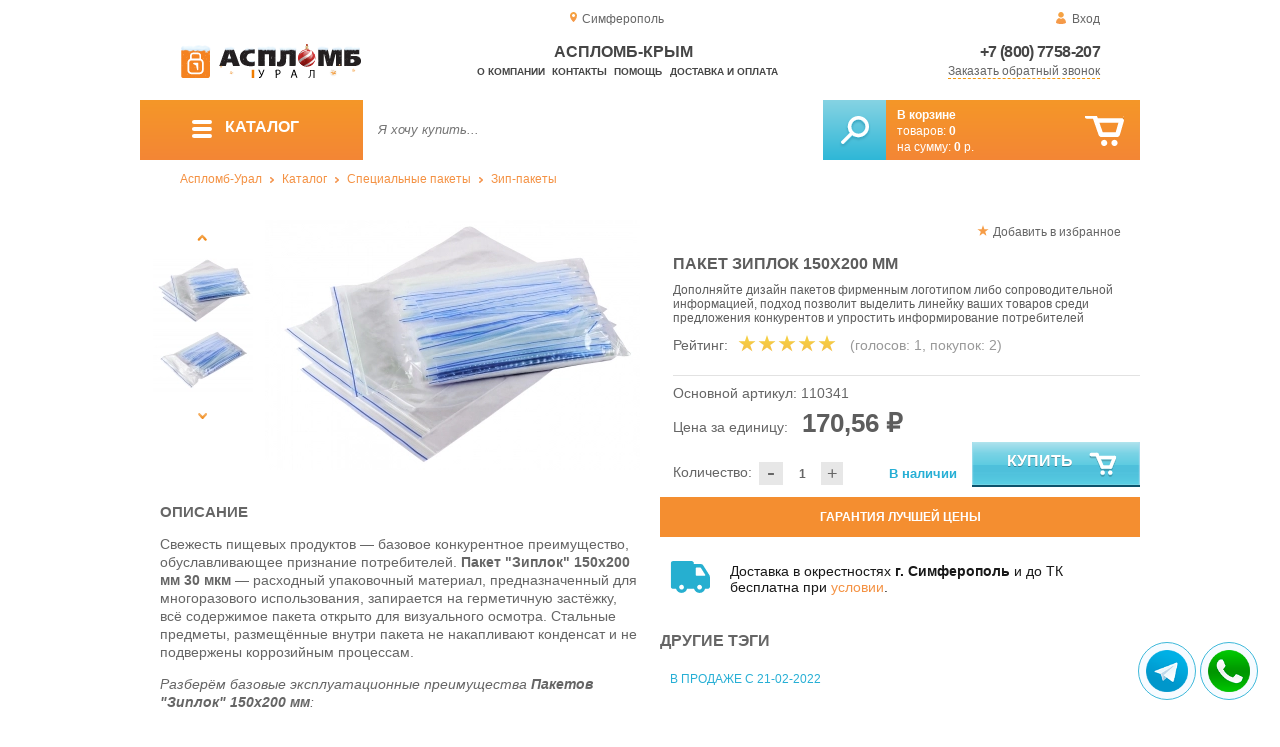

--- FILE ---
content_type: text/html; charset=UTF-8
request_url: https://aceplomb82.ru/package-of-ziplock-150x200-mm_1118
body_size: 14487
content:
<!DOCTYPE html>
<html lang="ru">
<head>
	<meta charset="utf-8">
	<title>Аспломб-Крым&trade; Пакет Зиплок 150х200 мм</title>
	<meta name="keywords" content="полиэтиленовые пакеты 150 200 купить, полиэтиленовые пакеты 150 200 оптом, зиплок 30 мкм купить, полиэтиленовый пакет 30 мкм купить, полиэтиленовые пакеты 150 200 тираж, зиплок 150 200 купить, зиплок 150 200 оптом, зиплок 150 200 тираж, производство пакетов iso 9001 2015, купить пакеты в екатеринбурге, купить пакеты в перми, купить пакеты в челябинске">
	<meta name="description" content="АСПЛОМБ-Урал — купить пакеты с липучкой по низкой цене. Зиплок 150х200 мм (30 мкм), от 170.56 ₽ / за 100 шт. Доставка по УрФО. Тел.: 8 (800) 7758-207."> 
	<meta http-equiv="X-UA-Compatible" content="IE=edge">
	<meta name="viewport" content="width=device-width, initial-scale=1">
	<meta property="og:locale" content="ru_RU"/>
	<meta property="og:type" content="website"/>
	<meta property="og:title" content="Аспломб-Крым - Пакет Зиплок 150х200 мм"/>
	<meta property="og:description" content="АСПЛОМБ-Урал — купить пакеты с липучкой по низкой цене. Зиплок 150х200 мм (30 мкм), от 170.56 ₽ / за 100 шт. Доставка по УрФО. Тел.: 8 (800) 7758-207."/>
	<meta property="og:url" content="//aceplomb82.ru/package-of-ziplock-150x200-mm_1118"/>
	<meta property="og:image" content="//aceplomb82.ru/images/1118/art-110341-package-of-ziplock-150x200-mm-0.jpg"/>	
	<meta property="og:site_name" content="Аспломб-Урал"/>
	<link rel="shortcut icon" href="favicon.ico">
	
	<!--[if lt IE 9]><script src="js/html5shiv.min.js"></script><![endif]-->
	
<link type="text/css" href="css/style.css?1763691535" rel="stylesheet"/>
<link type="text/css" href="css/custom.css?1736918589" rel="stylesheet"/></head>
<body>
	<div id="wrapper">
<header>
                <div id="header_info">
                    <div class="row" id="header1">                   
                        <div id="region" >Симферополь</div>
                                                <div id="login">Вход</div>
                                            </div>
                    <div class="row" id="header2" itemscope itemtype="http://schema.org/Store">
                        <div id="logo"><a href="/"><img itemprop="logo" src="images/1/logo.svg"></a><meta itemprop="url" content="https://aceplomb82.ru"><meta itemprop="image" content="https://aceplomb82.ru/images/1/logo.png"></div>
                        <div id="contacts_top">
                            <div id="tel" itemprop="telephone"><a href="tel:+7 (800) 7758-207">+7 (800) 7758-207</a></div>
                                                        <meta itemprop="address" content="г. Екатеринбург, ул. Машинная 29б, оф. 419">
                            <div id="callback" class="callbacklink">Заказать обратный звонок</div>
                        </div>
                        <div id="top_menu">
													<div id="title" itemprop="name">Аспломб-Крым</div>
<a href="about">О компании</a><a href="contacts">Контакты</a><a href="help">Помощь</a><a href="delivery-and-payment">Доставка и оплата</a>                        </div>
                    </div>
                    <div id="header3">
                    	<div id="panel_top">
                    		<a id="panel_looked" href="looked"><span id="looked_mobile">0</span></a>
                    		<a id="panel_favorite" href="favorites"><span id="favorites_mobile">0</span></a>
                    		<a id="panel_cart" href="cart"><span id="cart_mobile">0</span></a>                    		
                    	</div>
                    </div>
                </div>                <div id="header_navigation">                		
                    <div id="navigationbar">
                        <a id="navigation" href="catalog">
                            <div id="menu_ico"><div class="menu_ico"></div><div class="menu_ico"></div><div class="menu_ico"></div></div>
                            <span>Каталог</span>
                        </a>
                        <div id="cart">
                        	<a href="/cart" id="cart_button"></a>
                        	<a href="/cart" id="cart_link">Перейти</a>
                          <div><b><a href="/cart">В корзине</a></b></div>
                          <div>товаров: <a href="/cart"><span id="goods_incart">0</span></a></div>
                          <div>на сумму: <a href="/cart"><span id="cart_cost">0</span> р.</a></div>                            
                        </div>
                        <div id="search">
                        	<form action="api.php" method="POST"  class="fastsearch">                               
                                <input type="text" id="search_string" name="query" placeholder="Я хочу купить..." value="" autocomplete="off"/>
                                <div class="search_advice_wrapper"></div>
                                <button name="show_results" id="search_button" type="submit"></button>
                          </form>
                        </div>
                        <div id="navigation_menu">
                        	<ul class="menu">
                        	<li><div class="menu_label"><a href="seals-and-filling-devices">Номерные пломбы</a></div>
				<ul><li><a href="plastic-seals">Пластиковые номерные индикаторные пломбы</a></li><li><a href="seals">Силовые пломбы</a></li><li><a href="rotary-seals">Роторные пломбы  и пломбы применяемые с проволокой</a></li><li><a href="sealing-wire">Пломбировочная проволока</a></li><li><a href="antimagnetic-seals">Антимагнитные пломбы</a></li><li><a href="filling-stickers">Индикаторные пломбы наклейки</a></li><li><a href="sealing-tape-indicator">Пломбировочная индикаторная лента</a></li><li><a href="seals-used-with-sealer">Пломбы применяемые с пломбиратором</a></li><li><a href="filling-devices">Опечатывающие устройства</a></li><li><a href="blocks">Блокираторы</a></li><li><a href="accounting-and-installation-journals">Журналы учёта и установки пломб</a></li></ul>
				</li><li><div class="menu_label"><a href="special-packages-and-bags">Специальные пакеты</a></div>
				<ul><li><a href="safe-packs">Сейф пакеты</a></li><li><a href="courier-packages">Курьер пакеты</a></li><li><a href="mail-packages">Почтовые пакеты</a></li><li><a href="postal-envelopes">Почтовые конверты</a>
				<ul><li><a href="format-229-324-mm">Формат C4, 229×324 мм</a></li><li><a href="format-162-229-mm">Формат C5, 162 × 229 мм</a></li><li><a href="format-114-162-mm">Формат C6, 114 × 162 мм</a></li><li><a href="format-114-229-mm">Формат C65, 114 × 229 мм</a></li><li><a href="format-220-110-mm">Формат DL, 220 × 110 мм</a></li></ul>
				</li><li><a href="icao-packages">Пакеты ИКАО</a></li><li><a href="packets-sd">Пакеты СД</a></li><li><a href="capacity">Ёмкости</a></li><li><a href="zip-packets">Зип-пакеты</a></li><li><a href="cash-in-bags">Инкассаторские сумки</a></li><li><a href="air-bubble-mailers">Пакеты из Воздушно пузырчатой плёнки</a></li><li><a href="packaging">Полипропиленовые мешки</a></li><li><a href="packaging-for-marketplaces">Упаковка для маркетплейсов</a></li></ul>
				</li><li><div class="menu_label"><a href="indicators">Индикаторы</a></div>
				<ul><li><a href="shock-indicators">Индикаторы удара</a></li><li><a href="tilt-indicators">Индикаторы наклона</a></li></ul>
				</li><li><div class="menu_label"><a href="control-bracelets">Контрольные браслеты</a></div>
				<ul><li><a href="paper-bracelets-thai">Бумажные браслеты Тайвек</a></li><li><a href="vinyl-bracelets">Виниловые браслеты</a></li></ul>
				</li><li><div class="menu_label"><a href="devices-for-storing-keys">Хранение ключей</a></div>
				<ul><li><a href="wallets-cases-for-keys">Ключницы, пенальницы, ящики для ключей</a></li><li><a href="cases-for-keys">Пеналы для ключей</a></li><li><a href="trinkets-and-key-rings">Брелоки и кольца для ключей</a></li></ul>
				</li><li><div class="menu_label"><a href="wax">Сургуч</a></div>
				<ul><li><a href="sealing-wax">Сургуч кусковой</a></li><li><a href="surguch-with-fittel">Сургучные свечи</a></li><li><a href="surguchnie-pechati">Сургучные печати</a></li></ul>
				</li><li><div class="menu_label"><a href="strips-ropes-threads-cords">Шпагаты, веревки, нити, шнуры.</a></div></li><li><div class="menu_label"><a href="instrument">Инструмент</a></div>
				<ul><li><a href="plombirators">Пломбираторы</a></li><li><a href="rope-cutters">Тросорезы</a></li><li><a href="bolttery">Болторезы</a></li><li><a href="stitching-machines">Мешкозашивочные машины</a></li></ul>
				</li><li><div class="menu_label"><a href="watermark">Скрытая маркировка</a></div></li><li><div class="menu_label"><a href="electronics-accounting-and-protection">Электроника учёта и защиты</a></div>
				<ul><li><a href="printers">Принтеры</a></li></ul>
				</li><li><div class="menu_label"><a href="capping-materials-for-barrels">Укупорочные материалы для бочек</a></div></li><li><div class="menu_label"><a href="danger-signs">Знаки опасности</a></div>
				<ul><li><a href="un-signs">Знаки ООН</a></li><li><a href="emergency-cards">Аварийные Карточки</a></li></ul>
				</li>                        	</ul>
                        </div>
                        <div id="cart_options">
                            <div id="favorites"><a href="favorites"><span>0</span> избранных товара</a></div>
                            <div id="looked"><a href="looked"><span>0</span> просмотренных товара</a></div>
                        </div>
                        <div class="clear"></div>
                    </div>
                    <div class="row " id="bread_crumbs">                    
                        <div><a href="/">Аспломб-Урал</a> <img src="img/svg/arrow_bc.svg"/> <a href="catalog">Каталог</a> <img src="img/svg/arrow_bc.svg"/> <a href="special-packages-and-bags">Специальные пакеты</a> <img src="img/svg/arrow_bc.svg"/> <a href="zip-packets">Зип-пакеты</a></div>
                    </div>
                </div>
</header>
		<div id="container">
			<div id="content" itemscope itemtype="http://schema.org/Product">
					<div id="right_column">
						<div id="actions">
							<div id="to_favorites" onclick="updateFavorites(657);">Добавить в избранное</div>
						</div>					
						<div id="offer">
							<h1 itemprop="name">Пакет Зиплок 150х200 мм</h1>
							<div id="destination">Дополняйте дизайн пакетов фирменным логотипом либо сопроводительной информацией, подход позволит выделить линейку ваших товаров среди предложения конкурентов и упростить информирование потребителей</div>
							<div id="rate">
				
								<div class="rate_title">Рейтинг:</div>  
								<div class="rating" itemprop="aggregateRating" itemscope itemtype="http://schema.org/AggregateRating" rate="5_1118_20">
									<div class="rating_stars" title="5">
										<div class="rating_blank"></div>
										<div class="rating_hover"></div>
										<div class="rating_votes"></div>
									</div>
									<div class="votes">(голосов: <span itemprop="reviewCount">1</span><span itemprop="ratingValue" class="hide">5</span>, покупок: <span>2</span>)</div>
								</div>
							</div>
							
							<hr/>
									
							<div id="article">Основной артикул: <span>110341</span></div>
<span itemprop="offers" itemscope itemtype="http://schema.org/Offer">
							
							<div id="cost">Цена за единицу: <span>170,56 &#8381;</span><meta itemprop="price" content="170.56"><meta itemprop="priceCurrency" content="RUB"></div>
							<div id="amount"><div class="count"><div class="minus">-</div><div class="plus">+</div><input type="text" class="actual_count" id="count_657" value="1"/><input type="hidden" class="min_count" value="1"/><input type="hidden" class="step" value="1"/><input type="hidden" class="max_count" value="100000"/></div>Количество:</div>
<div class="exist">В наличии</div>
<link itemprop="availability" href="https://schema.org/InStock" />
<link itemprop="url" href="package-of-ziplock-150x200-mm_1118">
</span>	
							
							<button class="blue_button" id="cart[657]" onclick="updateCart(657,1);"><div class="to_cart"></div>Купить</button>
						</div>
					
		<div class="best_price">Гарантия лучшей цены</div>
		<div class="best_price_form">
			<form method="post" action="api.php" enctype="multipart/form-data">
				<input type="hidden" name="human">
				<fieldset>
					<label>Нашли дешевле? <b>Договоримся!</b>  Укажите <b>объем заказа</b> и узнайте размер вашей <b>скидки</b>.</label>
					<textarea name="message[text]" required="required"></textarea>
				</fieldset>				
				<fieldset>
					<label>Ваше Имя</label>
					<input type="text" name="message[fio]" placeholder="ФИО" required>
				</fieldset>
				<fieldset>
					<label>E-mail</label>
					<input type="text" name="message[email]" pattern="^.+@.+\..+$" placeholder="адрес@электронной.почты">
				</fieldset>
				<fieldset>
					<label>Телефон<span>*</span></label>
				<input type="text" name="message[phone]" required placeholder="+7 (xxx) xxx-xx-xx">
				</fieldset>
				<input type="hidden" name="message[url]" value="https://aceplomb82.ru/package-of-ziplock-150x200-mm_1118">				
				<fieldset>	                
					<button type="submit" name="send_message">Отправить</button>
				</fieldset>
			</form>
		</div>
	
<div id="variants" class="hide">
	<h2>Варианты</h2>
	</div><div id="additions">
<div class="delivery-price"><div>Доставка в окрестностях <b>г. Симферополь</b> и до ТК бесплатна при <a href="delivery-and-payment">условии</a>.</div></div>
</div>							
						
						<div id="tags"><h2>Другие тэги</h2><ul class="tags_list"><li><a href="sale-from-21-02-2022" title="В нашем ассортименте появилась надёжная упаковка для хранения мелких товаров и вещей">В продаже с 21-02-2022</a></li></ul></div>					</div>
					
					<div id="left_column">
						
						<div id="images">
							
							<div id="img">
	
	
                                <div class="goods_image slider_imgs"><a class="img_place" href="images/1118/art-110341-package-of-ziplock-150x200-mm-0.jpg" itemprop="image" data-featherlight="image" title="Пакет Зиплок 150х200 мм">
                              										<picture>
										 <source itemprop="image" type="image/webp" srcset="images/1118/550/art-110341-package-of-ziplock-150x200-mm-0.jpg.webp" media="(min-width: 1500px)"/>
										 <source itemprop="image" type="image/webp" srcset="images/1118/375/art-110341-package-of-ziplock-150x200-mm-0.jpg.webp" media="(max-width: 1499px)"/>										 										 
										 <img src="images/1118/375/art-110341-package-of-ziplock-150x200-mm-0.jpg" alt="Пакет Зиплок 150х200 мм" loading="eager" decoding="sync" fetchpriority="high" />
										</picture>
                               
                                </a></div>
                                                              <div class="goods_image slider_imgs"><a class="img_place" href="images/1118/art-110341-package-of-ziplock-150x200-mm-1.jpg" itemprop="image" data-featherlight="image" title="Пакет Зиплок 150х200 мм">
                              										<picture>
										 <source itemprop="image" type="image/webp" srcset="images/1118/550/art-110341-package-of-ziplock-150x200-mm-1.jpg.webp" media="(min-width: 1500px)"/>
										 <source itemprop="image" type="image/webp" srcset="images/1118/375/art-110341-package-of-ziplock-150x200-mm-1.jpg.webp" media="(max-width: 1499px)"/>										 										 
										 <img src="images/1118/375/art-110341-package-of-ziplock-150x200-mm-1.jpg" alt="Пакет Зиплок 150х200 мм" loading="lazy" decoding="async" />
										</picture>
                               
                                </a></div>
                                                              <div class="goods_image slider_imgs"><a class="img_place" href="images/1118/art-110341-package-of-ziplock-150x200-mm-2.jpg" itemprop="image" data-featherlight="image" title="Пакет Зиплок 150х200 мм">
                              										<picture>
										 <source itemprop="image" type="image/webp" srcset="images/1118/550/art-110341-package-of-ziplock-150x200-mm-2.jpg.webp" media="(min-width: 1500px)"/>
										 <source itemprop="image" type="image/webp" srcset="images/1118/375/art-110341-package-of-ziplock-150x200-mm-2.jpg.webp" media="(max-width: 1499px)"/>										 										 
										 <img src="images/1118/375/art-110341-package-of-ziplock-150x200-mm-2.jpg" alt="Пакет Зиплок 150х200 мм" loading="lazy" decoding="async" />
										</picture>
                               
                                </a></div>
                              	
							</div>
							<div id="img_slider">
                            	<button class="arrow_top"></button>
                            	<ul>
						                            	
                                	<li>
                              										<picture>
										 <source type="image/webp" srcset="images/1118/100/art-110341-package-of-ziplock-150x200-mm-0.jpg.webp"/>										
										 <img itemprop="image" src="images/1118/100/art-110341-package-of-ziplock-150x200-mm-0.jpg"/>
										</picture>
                                                              	</li>
						                            	
                                	<li>
                              										<picture>
										 <source type="image/webp" srcset="images/1118/100/art-110341-package-of-ziplock-150x200-mm-1.jpg.webp"/>										
										 <img itemprop="image" src="images/1118/100/art-110341-package-of-ziplock-150x200-mm-1.jpg"/>
										</picture>
                                                              	</li>
						                            	
                                	<li>
                              										<picture>
										 <source type="image/webp" srcset="images/1118/100/art-110341-package-of-ziplock-150x200-mm-2.jpg.webp"/>										
										 <img itemprop="image" src="images/1118/100/art-110341-package-of-ziplock-150x200-mm-2.jpg"/>
										</picture>
                                                              	</li>
                              </ul>
                            	<button class="arrow_bottom"></button>
							</div>
							
							<div id="img_scrolls">
								<button class="scroll_left"></button>
								<button class="scroll_right"></button>
							</div>
							
						</div>

					</div>


<div class="description_content" itemprop="description">
<div id="specification_item"><h2>Описание</h2><p>Свежесть пищевых продуктов &mdash; базовое конкурентное преимущество, обуславливающее признание потребителей. <strong>Пакет "Зиплок"&nbsp;150х200 мм 30 мкм</strong> &mdash; расходный упаковочный материал, предназначенный для многоразового использования, запирается на герметичную застёжку, всё содержимое пакета открыто для визуального осмотра. Стальные предметы, размещённые внутри пакета не накапливают конденсат и не подвержены коррозийным процессам.</p>
<p><em>Разберём базовые эксплуатационные преимущества <strong>Пакетов "Зиплок"&nbsp;150х200 мм</strong>:</em></p>
<ul>
<li>Материал "Зиплок" пакета &mdash; светопроницаемая полиэтиленовая плёнка, плотность <strong>30 мкм</strong>, предохраняющая содержимое от воздействия влаги, пыли и образования конденсата. Клапан "Зиплок" выделен контрастной цветной полоской, пластиковый слайдер "ТМ PRO100" позволяет запирать и отпирать пакет много раз;</li>
<li>Среди опциональных услуг "Зиплок" пакетов:<ol>
<li><em>Флексографическая печать</em>, позволяющая придать пакету необходимое оформление, способствующее массовой узнаваемости бренда;</li>
<li><em>Игольчатая либо прорубная перфорация пакета</em>, обеспечивающая "дышащий эффект", способствующий, нормализации влажности внутри пакета, благодаря чему предотвращается развитие грибковых бактерий и образование плесени;</li>
</ol></li>
<li>Производство пакетов "Зиплок"&nbsp;150х200 мм сертифицировано по международному стандарту <strong>ISO 9001:2015</strong>.</li>
</ul>
<p><em><strong>Приобретайте упаковочные материалы "Зиплок" 30 мкм 150х200 мм</strong>, для организации хранения и реализации миниатюрных предметов быта и швейной фурнитуры в "АСПЛОМБ" по привлекательной цене!</em></p>
<p><strong>Обращаем ваше внимание: Стоимость "Зиплок" Пакета указана без НДС!</strong></p></div><div id="parameters_item"><h2>Характеристики</h2><table class="params"><tr><td>Ширина, мм</td><td>150</td></tr><tr><td>Общая длина, мм</td><td>200</td></tr><tr><td>Толщина, мкм</td><td>30</td></tr><tr><td>Материал</td><td>Полиэтилен</td></tr><tr><td>Единица измерения продукции</td><td>Упак</td></tr><tr><td>Количество в 1 упаковке,  шт</td><td>100</td></tr></table></div><div id="reviews">
<h2>Отзывы</h2>
<i>Пока нет отзывов, поделитесь первым своим мнением.</i>
	<div id="add_review">Добавить отзыв</div>
	<div id="add_review_form">
		<form method="post" action="api.php" enctype="multipart/form-data">
			<input type="hidden" name="human">
			<input type="hidden" name="targets_id" value="1118">
			<textarea id="review" name="review"></textarea>			
			<button type="submit" name="post_review" id="post_review" onClick="return checkCount(this, 500, 5000);">Отправить</button>
			<span id="chars"></span>
		</form>
	</div>
</div>
</div>
					
<div class="clear"></div>
					
					
					<div id="related_goods">
					<h2>Вместе с этим товаром покупают</h2>
					<div class="carousel">
						<ul>
                            <li>
                            	<div class="carousel_item" itemscope itemtype="http://schema.org/Product">
                            	    <meta itemprop="name" content="Пакет Зиплок 100х100 мм">
                                	<meta itemprop="image" content="images/1113/140/art-110336-package-of-ziplock-100x100-mm-0.jpg.webp">
                                	<meta itemprop="description" content="Пакеты с многоразовой застёжкой Зиплок выпускаются в широком размерном ряду, гибко отвечая задаче расфасовки миниатюрных предметов фурнитуры, бижутерии либо сыпучих составов.">
                                	<meta itemprop="manufacturer" content="Аспломб">
                                	<meta itemprop="mpn" content="110336">  
                                	<meta itemprop="brand" content="Аспломб">
                                	<div itemprop="offers" itemscope itemtype="http://schema.org/Offer">
                                		<meta itemprop="price" content="66.04">
                                		<meta itemprop="priceCurrency" content="RUB">    
									    <link itemprop="availability" href="http://schema.org/InStock">
										<link itemprop="url" href="package-of-ziplock-100x100-mm">
                                	</div>                                	
                            		<div class="carousel_img"><a itemprop="url" href="package-of-ziplock-100x100-mm">
                              										<picture>
										 <source itemprop="image" type="image/webp" srcset="images/1113/140/art-110336-package-of-ziplock-100x100-mm-0.jpg.webp"/>
										 <img itemprop="image" src="images/1113/140/art-110336-package-of-ziplock-100x100-mm-0.jpg" alt="Пакет Зиплок 100х100 мм"/>
										</picture>
                                                          		</a></div>
                            		<div class="carousel_cart"><span onclick="updateCart(652, 1);" class="to_cart">Купить</span><span class="small_cart"></span></div>                                    
                            		<div class="carousel_item_name"><a href="package-of-ziplock-100x100-mm">Пакет Зиплок 100х100 мм</a></div>
                            		<div class="carousel_cost">66.04 &#8381;
                            		
                            		</div>  

                            	</div>
                            </li>                             <li>
                            	<div class="carousel_item" itemscope itemtype="http://schema.org/Product">
                            	    <meta itemprop="name" content="Пакет Зиплок 100х100 мм">
                                	<meta itemprop="image" content="images/1092/140/art-110306-ziplok-100x100-0.jpg.webp">
                                	<meta itemprop="description" content="Просторный пакет Зиплок плотностью 35 мкм, оснащённый пластиковой застёжкой многоразового принципа действия, позволит организовано разместить миниатюрные бытовые товары, швейную фурнитуру либо сыпучие составы.">
                                	<meta itemprop="manufacturer" content="Аспломб">
                                	<meta itemprop="mpn" content="110306">  
                                	<meta itemprop="brand" content="Аспломб">
                                	<div itemprop="offers" itemscope itemtype="http://schema.org/Offer">
                                		<meta itemprop="price" content="89.05">
                                		<meta itemprop="priceCurrency" content="RUB">    
									    <link itemprop="availability" href="http://schema.org/InStock">
										<link itemprop="url" href="package-of-ziplock-100-mm">
                                	</div>                                	
                            		<div class="carousel_img"><a itemprop="url" href="package-of-ziplock-100-mm">
                              										<picture>
										 <source itemprop="image" type="image/webp" srcset="images/1092/140/art-110306-ziplok-100x100-0.jpg.webp"/>
										 <img itemprop="image" src="images/1092/140/art-110306-ziplok-100x100-0.jpg" alt="Пакет Зиплок 100х100 мм"/>
										</picture>
                                                          		</a></div>
                            		<div class="carousel_cart"><span onclick="updateCart(634, 1);" class="to_cart">Купить</span><span class="small_cart"></span></div>                                    
                            		<div class="carousel_item_name"><a href="package-of-ziplock-100-mm">Пакет Зиплок 100х100 мм</a></div>
                            		<div class="carousel_cost">89.05 &#8381;
                            		
                            		</div>  

                            	</div>
                            </li>                             <li>
                            	<div class="carousel_item" itemscope itemtype="http://schema.org/Product">
                            	    <meta itemprop="name" content="Пакет Зиплок 120х170 мм">
                                	<meta itemprop="image" content="images/1117/140/art-110340-package-of-ziplock-120x170-mm-0.jpg.webp">
                                	<meta itemprop="description" content="Используйте пакеты Зиплок для герметизации продовольственных товаров, предметов бижутерии, косметических наборов, иных миниатюрных предметов либо сыпучих составов, застёжку пакета можно запирать и открывать много раз.">
                                	<meta itemprop="manufacturer" content="Аспломб">
                                	<meta itemprop="mpn" content="110340">  
                                	<meta itemprop="brand" content="Аспломб">
                                	<div itemprop="offers" itemscope itemtype="http://schema.org/Offer">
                                		<meta itemprop="price" content="119.47">
                                		<meta itemprop="priceCurrency" content="RUB">    
									    <link itemprop="availability" href="http://schema.org/InStock">
										<link itemprop="url" href="package-of-ziplock-120x170-mm_1117">
                                	</div>                                	
                            		<div class="carousel_img"><a itemprop="url" href="package-of-ziplock-120x170-mm_1117">
                              										<picture>
										 <source itemprop="image" type="image/webp" srcset="images/1117/140/art-110340-package-of-ziplock-120x170-mm-0.jpg.webp"/>
										 <img itemprop="image" src="images/1117/140/art-110340-package-of-ziplock-120x170-mm-0.jpg" alt="Пакет Зиплок 120х170 мм"/>
										</picture>
                                                          		</a></div>
                            		<div class="carousel_cart"><span onclick="updateCart(656, 1);" class="to_cart">Купить</span><span class="small_cart"></span></div>                                    
                            		<div class="carousel_item_name"><a href="package-of-ziplock-120x170-mm_1117">Пакет Зиплок 120х170 мм</a></div>
                            		<div class="carousel_cost">119.47 &#8381;
                            		
                            		</div>  

                            	</div>
                            </li>                             <li>
                            	<div class="carousel_item" itemscope itemtype="http://schema.org/Product">
                            	    <meta itemprop="name" content="Пакет Зиплок 150х200 мм">
                                	<meta itemprop="image" content="images/1098/140/art-110311-ziplok-150x200-0.jpg.webp">
                                	<meta itemprop="description" content="Используйте пищевые пакеты Зиплок для хранения продовольственных запасов, пакет при необходимости дорабатывается вентиляционной перфорацией, для обеспечения дышащего эффекта, есть флексопечать.">
                                	<meta itemprop="manufacturer" content="Аспломб">
                                	<meta itemprop="mpn" content="110311">  
                                	<meta itemprop="brand" content="Аспломб">
                                	<div itemprop="offers" itemscope itemtype="http://schema.org/Offer">
                                		<meta itemprop="price" content="216.58">
                                		<meta itemprop="priceCurrency" content="RUB">    
									    <link itemprop="availability" href="http://schema.org/InStock">
										<link itemprop="url" href="package-of-ziplock-150x200-mm">
                                	</div>                                	
                            		<div class="carousel_img"><a itemprop="url" href="package-of-ziplock-150x200-mm">
                              										<picture>
										 <source itemprop="image" type="image/webp" srcset="images/1098/140/art-110311-ziplok-150x200-0.jpg.webp"/>
										 <img itemprop="image" src="images/1098/140/art-110311-ziplok-150x200-0.jpg" alt="Пакет Зиплок 150х200 мм"/>
										</picture>
                                                          		</a></div>
                            		<div class="carousel_cart"><span onclick="updateCart(639, 1);" class="to_cart">Купить</span><span class="small_cart"></span></div>                                    
                            		<div class="carousel_item_name"><a href="package-of-ziplock-150x200-mm">Пакет Зиплок 150х200 мм</a></div>
                            		<div class="carousel_cost">216.58 &#8381;
                            		
                            		</div>  

                            	</div>
                            </li>                             <li>
                            	<div class="carousel_item" itemscope itemtype="http://schema.org/Product">
                            	    <meta itemprop="name" content="Прозрачный курьер-пакет 150х210 + 40к">
                                	<meta itemprop="image" content="images/7489/140/040231_1v.jpg.webp">
                                	<meta itemprop="description" content="Прозрачный полиэтиленовый пакет с клапаном и липким слоем одноразового использования для упаковки товаров и материальных ценностей (интернет-торговля, маркетплейсы, Wildberries, OZON, Яндекс Маркет).">
                                	<meta itemprop="manufacturer" content="Аспломб">
                                	<meta itemprop="mpn" content="040231">  
                                	<meta itemprop="brand" content="Аспломб">
                                	<div itemprop="offers" itemscope itemtype="http://schema.org/Offer">
                                		<meta itemprop="price" content="1.8">
                                		<meta itemprop="priceCurrency" content="RUB">    
									    <link itemprop="availability" href="http://schema.org/InStock">
										<link itemprop="url" href="transparent-courier-package-150x210">
                                	</div>                                	
                            		<div class="carousel_img"><a itemprop="url" href="transparent-courier-package-150x210">
                              										<picture>
										 <source itemprop="image" type="image/webp" srcset="images/7489/140/040231_1v.jpg.webp"/>
										 <img itemprop="image" src="images/7489/140/040231_1v.jpg" alt="Прозрачный курьер-пакет 150х210 + 40к"/>
										</picture>
                                                          		</a></div>
                            		<div class="carousel_cart"><span onclick="updateCart(833, 1);" class="to_cart">Купить</span><span class="small_cart"></span></div>                                    
                            		<div class="carousel_item_name"><a href="transparent-courier-package-150x210">Прозрачный курьер-пакет 150х210 + 40к</a></div>
                            		<div class="carousel_cost">1.80 &#8381;
                            		
                            		</div>  

                            	</div>
                            </li>                             <li>
                            	<div class="carousel_item" itemscope itemtype="http://schema.org/Product">
                            	    <meta itemprop="name" content="Прозрачный курьер-пакет 170х240 + 40к">
                                	<meta itemprop="image" content="images/7490/140/040232_1v.jpg.webp">
                                	<meta itemprop="description" content="Прозрачный полиэтиленовый пакет с клапаном и липким слоем одноразового использования для упаковки товаров и материальных ценностей (интернет-торговля, маркетплейсы, Wildberries, OZON, Яндекс Маркет).">
                                	<meta itemprop="manufacturer" content="Аспломб">
                                	<meta itemprop="mpn" content="040232">  
                                	<meta itemprop="brand" content="Аспломб">
                                	<div itemprop="offers" itemscope itemtype="http://schema.org/Offer">
                                		<meta itemprop="price" content="2.25">
                                		<meta itemprop="priceCurrency" content="RUB">    
									    <link itemprop="availability" href="http://schema.org/InStock">
										<link itemprop="url" href="transparent-courier-package-170x240">
                                	</div>                                	
                            		<div class="carousel_img"><a itemprop="url" href="transparent-courier-package-170x240">
                              										<picture>
										 <source itemprop="image" type="image/webp" srcset="images/7490/140/040232_1v.jpg.webp"/>
										 <img itemprop="image" src="images/7490/140/040232_1v.jpg" alt="Прозрачный курьер-пакет 170х240 + 40к"/>
										</picture>
                                                          		</a></div>
                            		<div class="carousel_cart"><span onclick="updateCart(834, 1);" class="to_cart">Купить</span><span class="small_cart"></span></div>                                    
                            		<div class="carousel_item_name"><a href="transparent-courier-package-170x240">Прозрачный курьер-пакет 170х240 + 40к</a></div>
                            		<div class="carousel_cost">2.25 &#8381;
                            		
                            		</div>  

                            	</div>
                            </li>                             <li>
                            	<div class="carousel_item" itemscope itemtype="http://schema.org/Product">
                            	    <meta itemprop="name" content="Прозрачный курьер-пакет 240х320 + 40к">
                                	<meta itemprop="image" content="images/7492/140/040234_1v.jpg.webp">
                                	<meta itemprop="description" content="Прозрачный полиэтиленовый пакет с клапаном и липким слоем одноразового использования для упаковки товаров и материальных ценностей (интернет-торговля, маркетплейсы, Wildberries, OZON, Яндекс Маркет).">
                                	<meta itemprop="manufacturer" content="Аспломб">
                                	<meta itemprop="mpn" content="040234">  
                                	<meta itemprop="brand" content="Аспломб">
                                	<div itemprop="offers" itemscope itemtype="http://schema.org/Offer">
                                		<meta itemprop="price" content="4.05">
                                		<meta itemprop="priceCurrency" content="RUB">    
									    <link itemprop="availability" href="http://schema.org/InStock">
										<link itemprop="url" href="transparent-courier-package-240x320">
                                	</div>                                	
                            		<div class="carousel_img"><a itemprop="url" href="transparent-courier-package-240x320">
                              										<picture>
										 <source itemprop="image" type="image/webp" srcset="images/7492/140/040234_1v.jpg.webp"/>
										 <img itemprop="image" src="images/7492/140/040234_1v.jpg" alt="Прозрачный курьер-пакет 240х320 + 40к"/>
										</picture>
                                                          		</a></div>
                            		<div class="carousel_cart"><span onclick="updateCart(836, 1);" class="to_cart">Купить</span><span class="small_cart"></span></div>                                    
                            		<div class="carousel_item_name"><a href="transparent-courier-package-240x320">Прозрачный курьер-пакет 240х320 + 40к</a></div>
                            		<div class="carousel_cost">4.05 &#8381;
                            		
                            		</div>  

                            	</div>
                            </li>                             <li>
                            	<div class="carousel_item" itemscope itemtype="http://schema.org/Product">
                            	    <meta itemprop="name" content="Прозрачный курьер-пакет 340х460 + 40к">
                                	<meta itemprop="image" content="images/7494/140/040236_1v.jpg.webp">
                                	<meta itemprop="description" content="Прозрачный полиэтиленовый пакет с клапаном и липким слоем одноразового использования для упаковки товаров и материальных ценностей (интернет-торговля, маркетплейсы, Wildberries, OZON, Яндекс Маркет).">
                                	<meta itemprop="manufacturer" content="Аспломб">
                                	<meta itemprop="mpn" content="040236">  
                                	<meta itemprop="brand" content="Аспломб">
                                	<div itemprop="offers" itemscope itemtype="http://schema.org/Offer">
                                		<meta itemprop="price" content="10.65">
                                		<meta itemprop="priceCurrency" content="RUB">    
									    <link itemprop="availability" href="http://schema.org/InStock">
										<link itemprop="url" href="transparent-courier-package-340x460">
                                	</div>                                	
                            		<div class="carousel_img"><a itemprop="url" href="transparent-courier-package-340x460">
                              										<picture>
										 <source itemprop="image" type="image/webp" srcset="images/7494/140/040236_1v.jpg.webp"/>
										 <img itemprop="image" src="images/7494/140/040236_1v.jpg" alt="Прозрачный курьер-пакет 340х460 + 40к"/>
										</picture>
                                                          		</a></div>
                            		<div class="carousel_cart"><span onclick="updateCart(838, 1);" class="to_cart">Купить</span><span class="small_cart"></span></div>                                    
                            		<div class="carousel_item_name"><a href="transparent-courier-package-340x460">Прозрачный курьер-пакет 340х460 + 40к</a></div>
                            		<div class="carousel_cost">10.65 &#8381;
                            		
                            		</div>  

                            	</div>
                            </li> 						</ul>
						<button class="arrow_left"></button>
						<button class="arrow_right"></button>
					</div>					</div>
	
					<div id="similar_goods">
					<h2>Похожие товары</h2>
					<div class="carousel">
						<ul>
                            <li>
                            	<div class="carousel_item" itemscope itemtype="http://schema.org/Product">
                            	    <meta itemprop="name" content="Пакет Зиплок 30х40 мм">
                                	<meta itemprop="image" content="images/1088/140/art-110301-ziplok-30x40-0.jpg.webp">
                                	<meta itemprop="description" content="Пакеты Зиплок реализуются в упаковках по 100 шт, гибкий размерный ряд позволяет подобрать необходимую упаковку по оптимальной цене.">
                                	<meta itemprop="manufacturer" content="Аспломб">
                                	<meta itemprop="mpn" content="110301">  
                                	<meta itemprop="brand" content="Аспломб">
                                	<div itemprop="offers" itemscope itemtype="http://schema.org/Offer">
                                		<meta itemprop="price" content="16.77">
                                		<meta itemprop="priceCurrency" content="RUB">    
									    <link itemprop="availability" href="http://schema.org/InStock">
										<link itemprop="url" href="package-of-ziplock-30x40-mm">
                                	</div>                                	
                            		<div class="carousel_img"><a itemprop="url" href="package-of-ziplock-30x40-mm">
                              										<picture>
										 <source itemprop="image" type="image/webp" srcset="images/1088/140/art-110301-ziplok-30x40-0.jpg.webp"/>
										 <img itemprop="image" src="images/1088/140/art-110301-ziplok-30x40-0.jpg" alt="Пакет Зиплок 30х40 мм"/>
										</picture>
                                                          		</a></div>
                            		<div class="carousel_cart"><span onclick="updateCart(630, 1);" class="to_cart">Купить</span><span class="small_cart"></span></div>                                    
                            		<div class="carousel_item_name"><a href="package-of-ziplock-30x40-mm">Пакет Зиплок 30х40 мм</a></div>
                            		<div class="carousel_cost">16.77 &#8381;
                            		
                            		</div>  

                            	</div>
                            </li>                             <li>
                            	<div class="carousel_item" itemscope itemtype="http://schema.org/Product">
                            	    <meta itemprop="name" content="Пакет Зиплок 30х40 мм">
                                	<meta itemprop="image" content="images/1108/140/art-110331-package-of-ziplock-30x40-mm-0.jpg.webp">
                                	<meta itemprop="description" content="Пакеты Зиплок 30x40 мм 30 мкм находят применение при расфасовке миниатюрных изделий, это могут быть предметы бижутерии в комлекте либо крепёжной фурнитуры, распределяемые дозированно.">
                                	<meta itemprop="manufacturer" content="Аспломб">
                                	<meta itemprop="mpn" content="110331">  
                                	<meta itemprop="brand" content="Аспломб">
                                	<div itemprop="offers" itemscope itemtype="http://schema.org/Offer">
                                		<meta itemprop="price" content="11.31">
                                		<meta itemprop="priceCurrency" content="RUB">    
									    <link itemprop="availability" href="http://schema.org/InStock">
										<link itemprop="url" href="package-of-ziplock-30x40-mm_1108">
                                	</div>                                	
                            		<div class="carousel_img"><a itemprop="url" href="package-of-ziplock-30x40-mm_1108">
                              										<picture>
										 <source itemprop="image" type="image/webp" srcset="images/1108/140/art-110331-package-of-ziplock-30x40-mm-0.jpg.webp"/>
										 <img itemprop="image" src="images/1108/140/art-110331-package-of-ziplock-30x40-mm-0.jpg" alt="Пакет Зиплок 30х40 мм"/>
										</picture>
                                                          		</a></div>
                            		<div class="carousel_cart"><span onclick="updateCart(647, 1);" class="to_cart">Купить</span><span class="small_cart"></span></div>                                    
                            		<div class="carousel_item_name"><a href="package-of-ziplock-30x40-mm_1108">Пакет Зиплок 30х40 мм</a></div>
                            		<div class="carousel_cost">11.31 &#8381;
                            		
                            		</div>  

                            	</div>
                            </li>                             <li>
                            	<div class="carousel_item" itemscope itemtype="http://schema.org/Product">
                            	    <meta itemprop="name" content="Пакет Зиплок 40х60 мм">
                                	<meta itemprop="image" content="images/1089/140/art-110302-ziplok-40x60-0.jpg.webp">
                                	<meta itemprop="description" content="Пакеты Зиплок 40x60 мм позволяют организовать хранение и реализацию мелкой фурнитуры и сыпучих составов, благодаря прозрачной полиэтиленовой основе, запираемой на многоразовую застёжку.">
                                	<meta itemprop="manufacturer" content="Аспломб">
                                	<meta itemprop="mpn" content="110302">  
                                	<meta itemprop="brand" content="Аспломб">
                                	<div itemprop="offers" itemscope itemtype="http://schema.org/Offer">
                                		<meta itemprop="price" content="26.78">
                                		<meta itemprop="priceCurrency" content="RUB">    
									    <link itemprop="availability" href="http://schema.org/InStock">
										<link itemprop="url" href="package-of-ziplock-40x60-mm">
                                	</div>                                	
                            		<div class="carousel_img"><a itemprop="url" href="package-of-ziplock-40x60-mm">
                              										<picture>
										 <source itemprop="image" type="image/webp" srcset="images/1089/140/art-110302-ziplok-40x60-0.jpg.webp"/>
										 <img itemprop="image" src="images/1089/140/art-110302-ziplok-40x60-0.jpg" alt="Пакет Зиплок 40х60 мм"/>
										</picture>
                                                          		</a></div>
                            		<div class="carousel_cart"><span onclick="updateCart(631, 1);" class="to_cart">Купить</span><span class="small_cart"></span></div>                                    
                            		<div class="carousel_item_name"><a href="package-of-ziplock-40x60-mm">Пакет Зиплок 40х60 мм</a></div>
                            		<div class="carousel_cost">26.78 &#8381;
                            		
                            		</div>  

                            	</div>
                            </li>                             <li>
                            	<div class="carousel_item" itemscope itemtype="http://schema.org/Product">
                            	    <meta itemprop="name" content="Пакет Зиплок 40х60 мм">
                                	<meta itemprop="image" content="images/1109/140/art-110332-package-of-ziplock-40x60-mm-0.jpg.webp">
                                	<meta itemprop="description" content="Полиэтиленовые пакеты Зиплок 30 мкм обеспечивают организованное хранение миниатюрных бытовых предметов, многоразовая застёжка-слайдер герметично запирает пакет, предохраняя ценности от воздействия влаги и пыли.">
                                	<meta itemprop="manufacturer" content="Аспломб">
                                	<meta itemprop="mpn" content="110332">  
                                	<meta itemprop="brand" content="Аспломб">
                                	<div itemprop="offers" itemscope itemtype="http://schema.org/Offer">
                                		<meta itemprop="price" content="18.85">
                                		<meta itemprop="priceCurrency" content="RUB">    
									    <link itemprop="availability" href="http://schema.org/InStock">
										<link itemprop="url" href="package-of-ziplock-40x60-mm_1109">
                                	</div>                                	
                            		<div class="carousel_img"><a itemprop="url" href="package-of-ziplock-40x60-mm_1109">
                              										<picture>
										 <source itemprop="image" type="image/webp" srcset="images/1109/140/art-110332-package-of-ziplock-40x60-mm-0.jpg.webp"/>
										 <img itemprop="image" src="images/1109/140/art-110332-package-of-ziplock-40x60-mm-0.jpg" alt="Пакет Зиплок 40х60 мм"/>
										</picture>
                                                          		</a></div>
                            		<div class="carousel_cart"><span onclick="updateCart(648, 1);" class="to_cart">Купить</span><span class="small_cart"></span></div>                                    
                            		<div class="carousel_item_name"><a href="package-of-ziplock-40x60-mm_1109">Пакет Зиплок 40х60 мм</a></div>
                            		<div class="carousel_cost">18.85 &#8381;
                            		
                            		</div>  

                            	</div>
                            </li>                             <li>
                            	<div class="carousel_item" itemscope itemtype="http://schema.org/Product">
                            	    <meta itemprop="name" content="Пакет Зиплок 60х80 мм">
                                	<meta itemprop="image" content="images/1090/140/art-110303-ziplok-60x80-0.jpg.webp">
                                	<meta itemprop="description" content="Полиэтиленовый пакет высокой прозрачности 35 мкм Зиплок оснащён многоразовой пластиковой застёжкой, позволяющей без затруднений закрывать и открывать пакет, для расфасовки сыпучих составов.">
                                	<meta itemprop="manufacturer" content="Аспломб">
                                	<meta itemprop="mpn" content="110303">  
                                	<meta itemprop="brand" content="Аспломб">
                                	<div itemprop="offers" itemscope itemtype="http://schema.org/Offer">
                                		<meta itemprop="price" content="46.8">
                                		<meta itemprop="priceCurrency" content="RUB">    
									    <link itemprop="availability" href="http://schema.org/InStock">
										<link itemprop="url" href="package-of-ziplock-60x80-mm">
                                	</div>                                	
                            		<div class="carousel_img"><a itemprop="url" href="package-of-ziplock-60x80-mm">
                              										<picture>
										 <source itemprop="image" type="image/webp" srcset="images/1090/140/art-110303-ziplok-60x80-0.jpg.webp"/>
										 <img itemprop="image" src="images/1090/140/art-110303-ziplok-60x80-0.jpg" alt="Пакет Зиплок 60х80 мм"/>
										</picture>
                                                          		</a></div>
                            		<div class="carousel_cart"><span onclick="updateCart(632, 1);" class="to_cart">Купить</span><span class="small_cart"></span></div>                                    
                            		<div class="carousel_item_name"><a href="package-of-ziplock-60x80-mm">Пакет Зиплок 60х80 мм</a></div>
                            		<div class="carousel_cost">46.80 &#8381;
                            		
                            		</div>  

                            	</div>
                            </li>                             <li>
                            	<div class="carousel_item" itemscope itemtype="http://schema.org/Product">
                            	    <meta itemprop="name" content="Пакет Зиплок 60х80 мм">
                                	<meta itemprop="image" content="images/1110/140/art-110333-package-of-ziplock-60x80-mm-0.jpg.webp">
                                	<meta itemprop="description" content="Сохраняйте свежесть пишевых продуктов с пищевыми полиэтиленовыми пакетами Зиплок 30 мкм, с пластиковой застёжкой многоразового принципа действия.">
                                	<meta itemprop="manufacturer" content="Аспломб">
                                	<meta itemprop="mpn" content="110333">  
                                	<meta itemprop="brand" content="Аспломб">
                                	<div itemprop="offers" itemscope itemtype="http://schema.org/Offer">
                                		<meta itemprop="price" content="33.93">
                                		<meta itemprop="priceCurrency" content="RUB">    
									    <link itemprop="availability" href="http://schema.org/InStock">
										<link itemprop="url" href="package-of-ziplock-60x80-mm_1110">
                                	</div>                                	
                            		<div class="carousel_img"><a itemprop="url" href="package-of-ziplock-60x80-mm_1110">
                              										<picture>
										 <source itemprop="image" type="image/webp" srcset="images/1110/140/art-110333-package-of-ziplock-60x80-mm-0.jpg.webp"/>
										 <img itemprop="image" src="images/1110/140/art-110333-package-of-ziplock-60x80-mm-0.jpg" alt="Пакет Зиплок 60х80 мм"/>
										</picture>
                                                          		</a></div>
                            		<div class="carousel_cart"><span onclick="updateCart(649, 1);" class="to_cart">Купить</span><span class="small_cart"></span></div>                                    
                            		<div class="carousel_item_name"><a href="package-of-ziplock-60x80-mm_1110">Пакет Зиплок 60х80 мм</a></div>
                            		<div class="carousel_cost">33.93 &#8381;
                            		
                            		</div>  

                            	</div>
                            </li>                             <li>
                            	<div class="carousel_item" itemscope itemtype="http://schema.org/Product">
                            	    <meta itemprop="name" content="Пакет Зиплок 50х70 мм">
                                	<meta itemprop="image" content="images/1091/140/art-110304-ziplok-50x70-0.jpg.webp">
                                	<meta itemprop="description" content="Используйте преимущества полиэтиленовых пакетов Зиплок, с многоразовой застёжкой TM PRO100, для продления срока годности пищевых продуктов.">
                                	<meta itemprop="manufacturer" content="Аспломб">
                                	<meta itemprop="mpn" content="110304">  
                                	<meta itemprop="brand" content="Аспломб">
                                	<div itemprop="offers" itemscope itemtype="http://schema.org/Offer">
                                		<meta itemprop="price" content="36.14">
                                		<meta itemprop="priceCurrency" content="RUB">    
									    <link itemprop="availability" href="http://schema.org/InStock">
										<link itemprop="url" href="ziplock-package-50x70-mm">
                                	</div>                                	
                            		<div class="carousel_img"><a itemprop="url" href="ziplock-package-50x70-mm">
                              										<picture>
										 <source itemprop="image" type="image/webp" srcset="images/1091/140/art-110304-ziplok-50x70-0.jpg.webp"/>
										 <img itemprop="image" src="images/1091/140/art-110304-ziplok-50x70-0.jpg" alt="Пакет Зиплок 50х70 мм"/>
										</picture>
                                                          		</a></div>
                            		<div class="carousel_cart"><span onclick="updateCart(633, 1);" class="to_cart">Купить</span><span class="small_cart"></span></div>                                    
                            		<div class="carousel_item_name"><a href="ziplock-package-50x70-mm">Пакет Зиплок 50х70 мм</a></div>
                            		<div class="carousel_cost">36.14 &#8381;
                            		
                            		</div>  

                            	</div>
                            </li>                             <li>
                            	<div class="carousel_item" itemscope itemtype="http://schema.org/Product">
                            	    <meta itemprop="name" content="Пакет Зиплок 50х70 мм">
                                	<meta itemprop="image" content="images/1111/140/art-110334-package-of-ziplock-50x70-mm-0.jpg.webp">
                                	<meta itemprop="description" content="Полиэтиленовые пакеты Зиплок 30 мкм предохраняют предметы бижутерии либо фурнитуру от воздействия влаги и пыли, запираются на многоразовый слайдер-застёжку.">
                                	<meta itemprop="manufacturer" content="Аспломб">
                                	<meta itemprop="mpn" content="110334">  
                                	<meta itemprop="brand" content="Аспломб">
                                	<div itemprop="offers" itemscope itemtype="http://schema.org/Offer">
                                		<meta itemprop="price" content="26">
                                		<meta itemprop="priceCurrency" content="RUB">    
									    <link itemprop="availability" href="http://schema.org/InStock">
										<link itemprop="url" href="ziplock-package-50x70-mm_1111">
                                	</div>                                	
                            		<div class="carousel_img"><a itemprop="url" href="ziplock-package-50x70-mm_1111">
                              										<picture>
										 <source itemprop="image" type="image/webp" srcset="images/1111/140/art-110334-package-of-ziplock-50x70-mm-0.jpg.webp"/>
										 <img itemprop="image" src="images/1111/140/art-110334-package-of-ziplock-50x70-mm-0.jpg" alt="Пакет Зиплок 50х70 мм"/>
										</picture>
                                                          		</a></div>
                            		<div class="carousel_cart"><span onclick="updateCart(650, 1);" class="to_cart">Купить</span><span class="small_cart"></span></div>                                    
                            		<div class="carousel_item_name"><a href="ziplock-package-50x70-mm_1111">Пакет Зиплок 50х70 мм</a></div>
                            		<div class="carousel_cost">26.00 &#8381;
                            		
                            		</div>  

                            	</div>
                            </li>                             <li>
                            	<div class="carousel_item" itemscope itemtype="http://schema.org/Product">
                            	    <meta itemprop="name" content="Пакет Зиплок 70x100 мм">
                                	<meta itemprop="image" content="images/1078/140/art-110301-ziplok-70x100-0.jpg.webp">
                                	<meta itemprop="description" content="Пакет Зиплок 70x100 мм 35 мкм многоразовая запираемая упаковка, предназначенная для хранения пищевой продукции, благодаря перфорации внутри пакета не скапливается конденсат, предупреждается развитие бактерий и микроорганизмов.">
                                	<meta itemprop="manufacturer" content="Аспломб">
                                	<meta itemprop="mpn" content="110305">  
                                	<meta itemprop="brand" content="Аспломб">
                                	<div itemprop="offers" itemscope itemtype="http://schema.org/Offer">
                                		<meta itemprop="price" content="52.75">
                                		<meta itemprop="priceCurrency" content="RUB">    
									    <link itemprop="availability" href="http://schema.org/InStock">
										<link itemprop="url" href="package-of-ziplock-70x100-mm">
                                	</div>                                	
                            		<div class="carousel_img"><a itemprop="url" href="package-of-ziplock-70x100-mm">
                              										<picture>
										 <source itemprop="image" type="image/webp" srcset="images/1078/140/art-110301-ziplok-70x100-0.jpg.webp"/>
										 <img itemprop="image" src="images/1078/140/art-110301-ziplok-70x100-0.jpg" alt="Пакет Зиплок 70x100 мм"/>
										</picture>
                                                          		</a></div>
                            		<div class="carousel_cart"><span onclick="updateCart(622, 1);" class="to_cart">Купить</span><span class="small_cart"></span></div>                                    
                            		<div class="carousel_item_name"><a href="package-of-ziplock-70x100-mm">Пакет Зиплок 70x100 мм</a></div>
                            		<div class="carousel_cost">52.75 &#8381;
                            		
                            		</div>  

                            	</div>
                            </li>                             <li>
                            	<div class="carousel_item" itemscope itemtype="http://schema.org/Product">
                            	    <meta itemprop="name" content="Пакет Зиплок 70х100 мм">
                                	<meta itemprop="image" content="images/1112/140/art-110335-package-of-ziplock-70x100-mm-0.jpg.webp">
                                	<meta itemprop="description" content="Пакеты Зиплок застёгиватюся на многоразовый слайдер, благодаря чему гармонично совмещают упаковку для реализации и упаковку потребительскую, как например в случае хранения крепёжной фурнитуры, где содержимое пакета останется защищённым от влаги и пыли.">
                                	<meta itemprop="manufacturer" content="Аспломб">
                                	<meta itemprop="mpn" content="110335">  
                                	<meta itemprop="brand" content="Аспломб">
                                	<div itemprop="offers" itemscope itemtype="http://schema.org/Offer">
                                		<meta itemprop="price" content="46.28">
                                		<meta itemprop="priceCurrency" content="RUB">    
									    <link itemprop="availability" href="http://schema.org/InStock">
										<link itemprop="url" href="package-of-ziplock-70x100-mm_1112">
                                	</div>                                	
                            		<div class="carousel_img"><a itemprop="url" href="package-of-ziplock-70x100-mm_1112">
                              										<picture>
										 <source itemprop="image" type="image/webp" srcset="images/1112/140/art-110335-package-of-ziplock-70x100-mm-0.jpg.webp"/>
										 <img itemprop="image" src="images/1112/140/art-110335-package-of-ziplock-70x100-mm-0.jpg" alt="Пакет Зиплок 70х100 мм"/>
										</picture>
                                                          		</a></div>
                            		<div class="carousel_cart"><span onclick="updateCart(651, 1);" class="to_cart">Купить</span><span class="small_cart"></span></div>                                    
                            		<div class="carousel_item_name"><a href="package-of-ziplock-70x100-mm_1112">Пакет Зиплок 70х100 мм</a></div>
                            		<div class="carousel_cost">46.28 &#8381;
                            		
                            		</div>  

                            	</div>
                            </li> 						</ul>
						<button class="arrow_left"></button>
						<button class="arrow_right"></button>
					</div>					</div>
			</div>
		</div>
			<footer>
				<div id="footer_content">
					<div class="row" id="footer_contacts">						
						<div id="footer_mail"><a href="mailto:smf@plombaural.ru">smf@plombaural.ru</a></div>
						<div id="footer_phone"><a href="tel:+7 (800) 7758-207">+7 (800) 7758-207</a></div>
						<div id="footer_social">
            	<a href="//vk.com/aceplombural" target="_blank"><img src="img/svg/vk.svg"/></a> 
            	<a href="//t.me/aceplomb_ural" target="_blank"><img src="img/svg/telega.svg"/></a> 
            	 
            	<a href="//youtube.com/channel/UCZvk3aVx8TFJJ10XVAJOtBg" target="_blank"><img src="img/svg/yt.svg"/></a> 
            	<a href="//instagram.com/plombaural/" target="_blank"><img src="img/svg/ig.svg"/></a>            	
          	</div>
          	
          	<div class="clear"></div>
					</div>
					<div class="row" id="footer_info">
                        <div id="footer_locations">
                        	<div>
	                        	<h3><a href="//plomba66.ru">Урал</a></h3>
	                            <ul>                                
	                                <li><a href="//plomba96.ru">Екатеринбург</a></li>
	                                <li><a href="//aceplomb74.ru">Челябинск</a></li>
	                                <li><a href="//aceplomb59.ru">Пермь</a></li>	                           
	                                <li><a href="//aceplomb02.ru">Уфа</a></li>	                               
	                                <li><a href="//aceplomb72.ru">Тюмень</a></li>
	                                <li><a href="//aceplomb45.ru">Курган</a></li>
	                                <li><a href="//aceplomb89.ru">Салехард</a></li>
	                                <li><a href="//aceplomb86.ru">Ханты-Мансийск</a></li>
	                               
	                            </ul>
                            </div>
                            <div>
	                            <h3><a href="//aplomba.ru">Сибирь</a></h3>
	                            <ul>
	                                <li><a href="//aplomba.ru">Новосибирск</a></li>
	                                <li><a href="//aceplomb24.ru">Красноярск</a></li>
	                                <li><a href="//aceplomb42.ru">Кемерово</a></li>
	                                <li><a href="//aceplomb70.ru">Томск</a></li>
	                            </ul>
                            </div>
                            <div>
	                            <h3><a href="//aceplomb-baikal.ru">Байкал</a></h3>
	                            <ul>  
	                                <li><a href="//aceplomb38.ru">Иркутск</a></li>
	                                <li><a href="//aceplomb75.ru">Чита</a></li>                                
	                                <li><a href="//aceplomb03.ru">Улан-Удэ</a></li>
	                            </ul>
                            </div>
                            <div>
	                            <h3><a href="//superplomba.ru">Восток</a></h3>
	                            <ul>  
	                                <li><a href="//aceplomb25.ru">Владивосток</a></li>
	                                <li><a href="//aceplomb27.ru">Хабаровск</a></li>                                
	                                <li><a href="//aceplomb14.ru">Якутск</a></li>
	                                <li><a href="//aceplomb28.ru">Благовещенск</a></li>                                
	                                <li><a href="//aceplomb65.ru">Южно-Сахалинск</a></li>                                
	                            </ul>
                            </div>
                        </div>
						<div id="footer_catalog">
                        	<h3>КАТАЛОГ</h3>
                            <ul>
<li><a href="seals-and-filling-devices">Номерные пломбы</a></li><li><a href="special-packages-and-bags">Специальные пакеты</a></li><li><a href="indicators">Индикаторы</a></li><li><a href="control-bracelets">Контрольные браслеты</a></li><li><a href="devices-for-storing-keys">Хранение ключей</a></li><li><a href="wax">Сургуч</a></li><li><a href="strips-ropes-threads-cords">Шпагаты, веревки, нити, шнуры.</a></li><li><a href="instrument">Инструмент</a></li><li><a href="watermark">Скрытая маркировка</a></li><li><a href="electronics-accounting-and-protection">Электроника учёта и защиты</a></li><li><a href="capping-materials-for-barrels">Укупорочные материалы для бочек</a></li><li><a href="danger-signs">Знаки опасности</a></li>                            </ul>
                        </div>
                        <div>
                        	<h3>ИНФОРМАЦИЯ</h3>
                            <ul>
                                <li><a href="about">О продавце</a></li>
                                <li><a href="contacts">Контакты</a></li>
                                <li><a href="delivery-and-payment">Доставка и Оплата</a></li>
                                <li><a href="rules">Правила торговли</a></li>
                                <li><a href="privacy-policy">Политика</a></li>                                
                                <li><a href="help">Помощь</a></li>
                                <li><a href="articles">Статьи</a></li>                                
                            </ul>
                        </div>                        

                        <div id="footer_maps">
                        	<h3>КАРТА САЙТА</h3>
                            <ul>
                                <li><a href="map.html">html-карта</a></li>
                                <li><a href="sitemap.xml">xml-карта</a></li>
                                <li><a href="market.xml">yml-прайс</a></li>
                            </ul>
                        </div>
						<div id="footer_offices">
                       		<h3>КОНТАКТЫ</h3>
                            <ul>
                            	<li>
                            	                                <p>Центральный офис</p>                                
                                Адрес: <i>г. Симферополь, ул. Гагарина, 19</i><br>
                                Телефон: <i>+7 (800) 7758-207</i><br>
                                E-mail: <i>smf@plombaural.ru</i><br>
                                Часы работы:<br>
        Пн - Чт:  <i>10:00 - 18:00</i><br />
        Пятница: <i>10:00 - 17:00</i><br />
        Сб, Вc - <i>выходной</i>                                 
                                </li>
                                <li><a class="callbacklink">Отправить сообщение</a></li>
							</ul>	
              </div>                        
                        <div class="clear"></div>
					</div>			
				</div>
				<div class="row">
					<div id="footer_bottom">
						<div id="footer_logo"></div>
						<div id="totop"><img src="img/svg/totop.svg"/></div>                        
                        <div id="copyrights">&copy; 2017-2026 Аспломб-Урал</div>
                        <div class="clear"></div>
					</div>
				</div>
			</footer><!-- /#footer --> 
    </div>
		<div id="region_form">
			<form method="post" action="api.php" enctype="multipart/form-data">
				<fieldset class="fastsearch">
					<label for="city_search">Город покупки</label>
					<input type="text" class="geotarget fastlist" id="city_search" name="city_search" placeholder="Введите несколько первых букв">
					<div class="search_advice_wrapper compact"></div>
				</fieldset>
			</form>
			<div class="city_search"></div>
		</div>    
		<div id="callback_form">
			<form method="post" action="api.php" enctype="multipart/form-data">
				<input type="hidden" name="human">
				<fieldset>
					<label for="message[fio]">Имя</label>
					<input type="text" id="message[fio]" name="message[fio]" placeholder="ФИО" autocomplete="off">
				</fieldset>
				<fieldset>
					<label for="message[email]">E-mail</label>
					<input type="text" id="message[email]" name="message[email]" required="" pattern="^.+@.+\..+$" placeholder="адрес@электронной.почты">
				</fieldset>
				<fieldset>
					<label for="message[phone]">Телефон <span>*</span></label>
					<input type="text" id="message[phone]" name="message[phone]" required=""  placeholder="+7 (xxx) xxx-xx-xx">
				</fieldset>
				<fieldset>
					<label for="message[text]">Сообщение</label>
					<textarea id="message[text]" name="message[text]">Позвоните мне как можно скорей</textarea>
				</fieldset>
				<input type="hidden" name="message[url]" value="https://aceplomb82.ru/package-of-ziplock-150x200-mm_1118">				
				<fieldset>	                
					<button type="submit" name="send_message" id="send_message">Отправить</button>
					<div><input type="checkbox" name="message[accept]" id="message_checkbox" >Даю <a href="terms-of-use" target="_blank">согласие на обработку данных</a></div>
				</fieldset>
			</form>
		</div>		<div id="login_form">
			<div class="form">
				<fieldset id="login_name">
					<label for="login[name]">Логин</label>
					<input type="text" id="login[name]" pattern="^@[A-Za-z0-9_-]{1,30}$"  placeholder="login">
				</fieldset>
				<fieldset id="login_password" >
					<label for="login[password]">Пароль</label>
					<input type="password" id="login[password]" pattern="^@[A-Za-z0-9\D]{8,30}$" placeholder="password">
				</fieldset>
				<fieldset id="login_email" style="display:none;">
					<label for="login[email]">Email</label>
					<input type="text" id="login[email]" pattern="^([A-Za-z0-9_\-.]+\.)*[A-Za-z0-9_\-.]+@[A-Za-z0-9_-]+(\.[A-Za-z0-9_-]+)*\.[A-Za-z]{2,6}$" placeholder="адрес@вашей.почты">
				</fieldset>				
				<fieldset>	                
					<button id="login_send" >Войти</button>
				</fieldset>
			</div>	
			<div class="notice"></div>
			<div class="actions"><a id="email_form">Напомнить пароль</a> <a id="reg_form">Создать аккаунт</a> <a id="auth_form">Повторить ввод</a></div>	
		</div>
 <div class="messengers">
<a title="Telegram: +7 (902) 409-47-58" href="tg://resolve?domain=aceplomb" target="_blank"><img src="img/tg.png" alt="Telegram: +7 (902) 409-47-58"></a><a title="WhatsApp: +7 (902) 409-47-58" href="https://api.whatsapp.com/send?phone=79024094758" target="_blank"><img src="img/wa.png" alt="WhatsApp: +7 (902) 409-47-58"></a></div>
<div id="css">
<link type="text/css" href="js/slick/slick.css?1762886781" rel="stylesheet"/>
<link type="text/css" href="js/featherlight/featherlight.min.css?1542123815" rel="stylesheet"/>
<link type="text/css" href="css/jquery.toastmessage.css?1542123808" rel="stylesheet"/>	</div>
<div id="js">
<script type="text/javascript" src="js/jquery.min.js?1762886382"></script>
<script type="text/javascript" src="js/js.js?1765199163"></script>
<script type="text/javascript" src="js/ajax.js?1762195975"></script>
<script type="text/javascript" src="js/jquery-ui.min.js?1762886387"></script>
<script type="text/javascript" src="js/jquery.ui.touch-punch.js?1692205070"></script>
<script type="text/javascript" src="js/slick/slick.min.js?1762886781"></script>
<script type="text/javascript" src="js/jquery.toastmessage.js?1542123816"></script>
<script type="text/javascript" src="js/search.js?1542123816"></script>
<script type="text/javascript" src="js/featherlight/featherlight.min.js?1542123816"></script></div>
<script id='notice'>
	if(typeof shown=='undefined')var shown=0;
	$('html').on('click','body',function(){
		if(!shown){
			$().toastmessage('showToast',{text:'<span class="terms-of-use">Действия сохраняются в cookie. Используя сайт вы выражаете <a href="terms-of-use" target="_blank">согласие на обработку данных</a>.<div class="accept">Согласен</div><div class="not-accept">Не согласен</div></span>',sticky:true,position:'bottom-right',type:'notice'});
			$('script#notice').remove();
			shown=1;
		}
	});
	$('html').on('click','.toast-item-close,.accept',function(){
		var date = new Date(new Date().getTime() + 126144000000);
		document.cookie = 'terms=accepted;expires='+date.toUTCString()+';path=/;domain=.aceplomb82.ru;';
	});
	$('html').on('click','.not-accept,.accept',function(){
		var obj=$('.toast-item-wrapper');
		obj.animate({opacity: '0'}, 600, function(){obj.parent().remove();});
	});	
	</script><div class="hide"><p>
<script>// <![CDATA[
document.write("<a rel='nofollow' href='//www.liveinternet.ru/click' target=_blank rel='noopener'><img src='//counter.yadro.ru/hit?t45.1;r" + escape(document.referrer) + ((typeof(screen)=="undefined")?"":";s"+screen.width+"*"+screen.height+"*"+(screen.colorDepth?screen.colorDepth:screen.pixelDepth)) + ";u" + escape(document.URL) +";h"+escape(document.title.substring(0,80)) +  ";" + Math.random() + "' border=0 width=31 height=31 alt='' title='LiveInternet'><\/a>")
// ]]></script>
</p>
<p>
<script>// <![CDATA[
(function (d, w, c) { (w[c] = w[c] || []).push(function() { try { w.yaCounter42403904 = new Ya.Metrika({ id:42403904, clickmap:true, trackLinks:true, accurateTrackBounce:true }); } catch(e) { } }); var n = d.getElementsByTagName("script")[0], s = d.createElement("script"), f = function () { n.parentNode.insertBefore(s, n); }; s.type = "text/javascript"; s.async = true; s.src = "https://mc.yandex.ru/metrika/watch.js"; if (w.opera == "[object Opera]") { d.addEventListener("DOMContentLoaded", f, false); } else { f(); } })(document, window, "yandex_metrika_callbacks");
// ]]></script>
<noscript><div><img src="https://mc.yandex.ru/watch/42403904" style="position:absolute; left:-9999px;" alt="" /></div></noscript></p>
<p>
<script>// <![CDATA[
(function (w, d, c) {
    (w[c] = w[c] || []).push(function() {
        var options = {
            project: 4463858
        };
        try {
            w.top100Counter = new top100(options);
        } catch(e) { }
    });
    var n = d.getElementsByTagName("script")[0],
    s = d.createElement("script"),
    f = function () { n.parentNode.insertBefore(s, n); };
    s.type = "text/javascript";
    s.async = true;
    s.src =
    (d.location.protocol == "https:" ? "https:" : "http:") +
    "//st.top100.ru/top100/top100.js";
    if (w.opera == "[object Opera]") {    d.addEventListener("DOMContentLoaded", f, false);
} else { f(); }
})(window, document, "_top100q");
// ]]></script>
</p>
<p><noscript><img src="//counter.rambler.ru/top100.cnt?pid=4463858"></noscript></p>
<p><!-- Top.Mail.Ru counter -->
<script>// <![CDATA[
var _tmr = window._tmr || (window._tmr = []);
_tmr.push({id: "2888870", type: "pageView", start: (new Date()).getTime()});
(function (d, w, id) {
  if (d.getElementById(id)) return;
  var ts = d.createElement("script"); ts.type = "text/javascript"; ts.async = true; ts.id = id;
  ts.src = "https://top-fwz1.mail.ru/js/code.js";
  var f = function () {var s = d.getElementsByTagName("script")[0]; s.parentNode.insertBefore(ts, s);};
  if (w.opera == "[object Opera]") { d.addEventListener("DOMContentLoaded", f, false); } else { f(); }
})(document, window, "tmr-code");
// ]]></script>
<noscript><div><img src="https://top-fwz1.mail.ru/counter?id=2888870;js=na" style="position:absolute;left:-9999px;" alt="Top.Mail.Ru" /></div></noscript><!-- /Top.Mail.Ru counter --></p></div><!-- Rating@Mail.ru counter dynamic remarketing appendix -->
<script type="text/javascript">
var _tmr = _tmr || [];
_tmr.push({
    type: 'itemView',
    productid: '110341',
    pagetype: 'product',
    list: '1',
    totalvalue: '170.56'
});
</script>
<!-- // Rating@Mail.ru counter dynamic remarketing appendix -->
</body>
</html>
